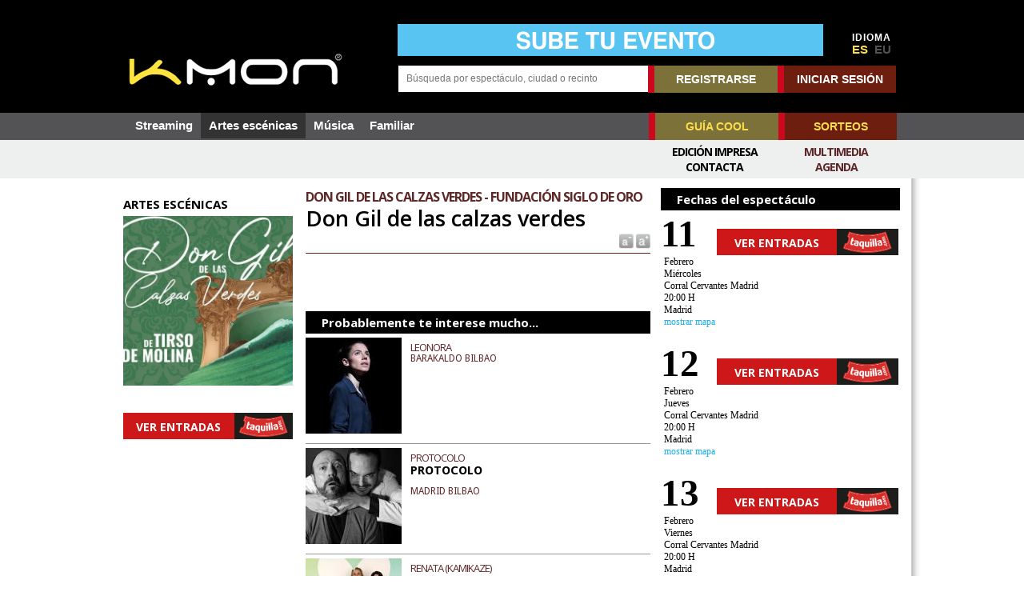

--- FILE ---
content_type: text/html; charset=iso-8859-1
request_url: https://www.kmon.info/es/teatro/don-gil-de-las-calzas-verdes
body_size: 18744
content:
<!DOCTYPE html PUBLIC "-//W3C//DTD XHTML 1.0 Transitional//EN" "http://www.w3.org/TR/xhtml1/DTD/xhtml1-transitional.dtd">
<html xmlns="http://www.w3.org/1999/xhtml" xml:lang="es" lang="es">
<head>
<SCRIPT type="text/javascript" SRC="/g-admin/shop/js/language-sp.js"></SCRIPT>
<SCRIPT type="text/javascript" SRC="/g-admin/shop/js/nopcart.js"></SCRIPT>

<meta http-equiv="Content-Language" content="es" /><meta name="language" content="es" /><meta name="lang" content="es" /><title>Don Gil de las calzas verdes en Almagro</title>
<meta http-equiv="content-type" content="text/html; charset=iso-8859-1">
<META NAME="Author" CONTENT="Kmon" />
<META NAME="subject" CONTENT="Magazine que recoge las mejores propuestas de los mejores escenarios" />
<META NAME="company" CONTENT="Kmon" />
<META NAME="generator" CONTENT="HagaClic" />
<META NAME="Distribution" CONTENT="Global" />
<META NAME="Robots" CONTENT="index, follow" />
<META NAME="COPYRIGHT" CONTENT="Kmon &copy;2026" />
<meta name="description" content="Toda la informaci&oacute;n sobre Don Gil de las calzas verdes en Almagro sala Corral de Comedias de Almagro s&aacute;bado 21 febrero 2026, compra entradas">
<meta name="keywords" content="Don Gil de las calzas verdes,Almagro,2026,Musica,espectaculos,conciertos,entradas,Kmon,Euskadi">
<meta name="dc.title" lang="es" content="Don Gil de las calzas verdes en Almagro" />
<meta name="dc.creator" content="Kmon" />
<meta name="dc.publisher" content="Kmon" />
<meta name="dc.description" lang="es" content="Toda la informaci&oacute;n sobre Don Gil de las calzas verdes en Almagro sala Corral de Comedias de Almagro s&aacute;bado 21 febrero 2026, compra entradas" />
<meta name="dc.subject" lang="es" content="Toda la informaci&oacute;n sobre Don Gil de las calzas verdes en Almagro sala Corral de Comedias de Almagro s&aacute;bado 21 febrero 2026, compra entradas" />
<meta name="dc.language" scheme="RFC1766" content="es" />
<meta property="og:site_name" content="Kmon" />
<meta name="date" content="1970-01-01 ::00" />
<meta name="DC.date" scheme="W3CDTF" content="1970-01-01 ::00" />
<meta name="dc.Identifier" content="https://www.kmon.info/es/teatro/don-gil-de-las-calzas-verdes" />
<meta property="og:url" content="https://www.kmon.info/es/teatro/don-gil-de-las-calzas-verdes" />
<link rel="canonical" href="https://www.kmon.info/es/teatro/don-gil-de-las-calzas-verdes" />
<meta property="og:type" content="article" />
<meta property="og:title" content="Don Gil de las calzas verdes" />
<meta name="twitter:card" content="summary_large_image" />
<meta name="twitter:site" content="@mundocompresor" />
<meta name="twitter:creator" content="@mundocompresor" />
<meta property="og:description" content="" />
<meta name="twitter:title" content="Don Gil de las calzas verdes" />
<meta name="twitter:description" content="" />
<meta property="og:image" content="http://www.kmon.info/adjuntos/fichero_791911_20260112.jpg" />
<meta property="og:image:secure_url" content="https://www.kmon.info/adjuntos/fichero_791911_20260112.jpg" />
<meta property="og:image:width" content="976" />
<meta property="og:image:height" content="799" />
<meta meta name="twitter:image" content="https://www.kmon.info/adjuntos/fichero_791911_20260112.jpg" />
<meta name="robots" content="max-image-preview:large" />
<link rel="stylesheet" type="text/css" href="/es/template/css/style.css?v=1.5"><link rel="stylesheet" type="text/css" href="/es/template/css/template.css?v=2.2">
<link rel="stylesheet" type="text/css" href="/es/template/css/jquery-ui-1.7.2.custom.css">
<meta name="viewport" content="width=device-width, initial-scale=1.0">
<link rel='shortcut icon' href='/es/favicon.ico'>
<script type="text/javascript" src="/template/js/jquery-1.7.2.min.js"></script>
<script type="text/javascript" src="/template/js/jquery-ui-1.7.2.custom.min.js"></script>
<script type="text/javascript" src="/template/js/marquee.js"></script>
<link rel="stylesheet" type="text/css" href="/es/template/css/ddsmoothmenu.css" />
<link rel="stylesheet" type="text/css" href="/es/template/css/ddsmoothmenu-v.css" />
<link href='https://fonts.googleapis.com/css?family=Open+Sans:700,400' rel='stylesheet' type='text/css'>
<script type="text/javascript" src="/template/js/jquery.ui.datepicker.js"></script>

<!--<script type='text/javascript' src='/template/js/jquery-1.9.0.min.js'></script>-->
<link rel='stylesheet' id='camera-css'  href='/es/template/css/camera.css' type='text/css' media='all'>
<script type='text/javascript' src='/template/js/jquery.easing.1.3.js'></script>
<script type='text/javascript' src='/template/js/camera1.js'></script>
<script type="text/javascript" src="/template/js/scripts.js?v=1.2"></script>
<script type="text/javascript">var jsPath = '/template/js/';var imgPath = '/template/images/';</script>
<script type="text/javascript">
 var langkmon = 'es/';</script>
<script type="text/javascript" src="/template/js/tools.js?v=1.2" charset="ISO-8859-1"></script>

<script type="text/javascript">
var lenguaje = 'es';
$(document).ready(function() {

	//select all the a tag with name equal to modal
	$('a[name=modal]').click(function(e) {
		//Cancel the link behavior
		e.preventDefault();

		//Get the A tag
		var id = $(this).attr('href');

		//Get the screen height and width
		var maskHeight = $(document).height();
		var maskWidth = $(window).width();

		//Set heigth and width to mask to fill up the whole screen
		$('#mask').css({'width':maskWidth,'height':maskHeight});

		//transition effect
		$('#mask').fadeIn(1000);
		$('#mask').fadeTo("slow",0.8);

		//Get the window height and width
		var winH = $(window).height();
		var winW = $(window).width();

		//Set the popup window to center
		$(id).css('top',  winH/2-$(id).height()/2);
		$(id).css('left', winW/2-$(id).width()/2);

		//transition effect
		$(id).fadeIn(2000);

	});

	//if close button is clicked
	$('.window .close').click(function (e) {
		//Cancel the link behavior
		e.preventDefault();

		$('#mask').hide();
		$('.window').hide();
	});

	//if mask is clicked
	$('#mask').click(function () {
		$(this).hide();
		$('.window').hide();
	});

	$('a[name=modalframe]').click(function(e) {
		e.preventDefault();
		var $this = $(this);
		var horizontalPadding = 30;
		var verticalPadding = 30;
	      $('<iframe frameborder=0 id="externalSite" scrollbars="no" class="externalSite" src="' + this.href + '" />').dialog({
	          title: ($this.attr('title')) ? $this.attr('title') : 'External Site',
	          autoOpen: true,
	          width: 700,
	          height: 570,
	          modal: true,
	          resizable: true,
			autoResize: true,
	          overlay: {
	              opacity: 0.5,
	              background: "black"
	          }
	      }).width(700 - horizontalPadding).height(570 - verticalPadding);
	});

});
<!--
$(function () {
    // basic version is: $('div.demo marquee').marquee() - but we're doing some sexy extras

    $('div.marquesinainn marquee').marquee('pointer').mouseover(function () {
        $(this).trigger('stop');
    }).mouseout(function () {
        $(this).trigger('start');
    }).mousemove(function (event) {
        if ($(this).data('drag') == true) {
            this.scrollLeft = $(this).data('scrollX') + ($(this).data('x') - event.clientX);
        }
    }).mousedown(function (event) {
        $(this).data('drag', true).data('x', event.clientX).data('scrollX', this.scrollLeft);
    }).mouseup(function () {
        $(this).data('drag', false);
    });
});
//-->
</script>
						<div id="fb-root"></div>
						<script>(function(d, s, id) {
						  var js, fjs = d.getElementsByTagName(s)[0];
						  if (d.getElementById(id)) return;
						  js = d.createElement(s); js.id = id;
						  js.src = "//connect.facebook.net/es_ES/all.js#xfbml=1";
						  fjs.parentNode.insertBefore(js, fjs);
						}(document, 'script', 'facebook-jssdk'));</script>

<script type="text/javascript" src="/template/js/calendar/js/jscal2.js"></script>
<script type="text/javascript" src="/template/js/calendar/js/lang/es.js"></script>
<link rel="stylesheet" type="text/css" href="/es/template/js/calendar/css/jscal2.css" />
<link rel="stylesheet" type="text/css" href="/es/template/js/calendar/css/border-radius.css" />
<meta property="og:type" content="article" />
<meta property="og:title" content="Don Gil de las calzas verdes - Almagro, Madrid" />
<meta name="twitter:card" content="summary_large_image">
<meta name="twitter:site" content="@KmonMagazine">
<meta name="twitter:creator" content="@KmonMagazine">
<meta property="og:description" content=" // " />
<meta name="twitter:title" content="Don Gil de las calzas verdes - Almagro, Madrid">
<meta name="twitter:description" content=" // ">
<meta property="og:image" content="https://www.kmon.info/adjuntos/fichero_791911_20260112.jpg" />
<meta meta name="twitter:image" content="https://www.kmon.info/adjuntos/fichero_791911_20260112.jpg" />
<!-- Quantcast Choice. Consent Manager Tag v2.0 (for TCF 2.0) -->
<script type="text/javascript" async="true">
(function() {
    var host = window.location.hostname;
    var element = document.createElement('script');
    var firstScript = document.getElementsByTagName('script')[0];
    var url = 'https://cmp.inmobi.com'
        .concat('/choice/', '6Fv0cGNfc_bw8', '/', host, '/choice.js')
    var uspTries = 0;
    var uspTriesLimit = 3;
    element.async = true;
    element.type = 'text/javascript';
    element.src = url;

    firstScript.parentNode.insertBefore(element, firstScript);

    function makeStub() {
        var TCF_LOCATOR_NAME = '__tcfapiLocator';
        var queue = [];
        var win = window;
        var cmpFrame;

        function addFrame() {
            var doc = win.document;
            var otherCMP = !!(win.frames[TCF_LOCATOR_NAME]);

            if (!otherCMP) {
                if (doc.body) {
                    var iframe = doc.createElement('iframe');

                    iframe.style.cssText = 'display:none';
                    iframe.name = TCF_LOCATOR_NAME;
                    doc.body.appendChild(iframe);
                } else {
                    setTimeout(addFrame, 5);
                }
            }
            return !otherCMP;
        }

        function tcfAPIHandler() {
            var gdprApplies;
            var args = arguments;

            if (!args.length) {
                return queue;
            } else if (args[0] === 'setGdprApplies') {
                if (
                    args.length > 3 &&
                    args[2] === 2 &&
                    typeof args[3] === 'boolean'
                ) {
                    gdprApplies = args[3];
                    if (typeof args[2] === 'function') {
                        args[2]('set', true);
                    }
                }
            } else if (args[0] === 'ping') {
                var retr = {
                    gdprApplies: gdprApplies,
                    cmpLoaded: false,
                    cmpStatus: 'stub'
                };

                if (typeof args[2] === 'function') {
                    args[2](retr);
                }
            } else {
                queue.push(args);
            }
        }

        function postMessageEventHandler(event) {
            var msgIsString = typeof event.data === 'string';
            var json = {};

            try {
                if (msgIsString) {
                    json = JSON.parse(event.data);
                } else {
                    json = event.data;
                }
            } catch (ignore) {}

            var payload = json.__tcfapiCall;

            if (payload) {
                window.__tcfapi(
                    payload.command,
                    payload.version,
                    function(retValue, success) {
                        var returnMsg = {
                            __tcfapiReturn: {
                                returnValue: retValue,
                                success: success,
                                callId: payload.callId
                            }
                        };
                        if (msgIsString) {
                            returnMsg = JSON.stringify(returnMsg);
                        }
                        event.source.postMessage(returnMsg, '*');
                    },
                    payload.parameter
                );
            }
        }

        while (win) {
            try {
                if (win.frames[TCF_LOCATOR_NAME]) {
                    cmpFrame = win;
                    break;
                }
            } catch (ignore) {}

            if (win === window.top) {
                break;
            }
            win = win.parent;
        }
        if (!cmpFrame) {
            addFrame();
            win.__tcfapi = tcfAPIHandler;
            win.addEventListener('message', postMessageEventHandler, false);
        }
    };

    if (typeof module !== 'undefined') {
        module.exports = makeStub;
    } else {
        makeStub();
    }

    var uspStubFunction = function() {
        var arg = arguments;
        if (typeof window.__uspapi !== uspStubFunction) {
            setTimeout(function() {
                if (typeof window.__uspapi !== 'undefined') {
                    window.__uspapi.apply(window.__uspapi, arg);
                }
            }, 500);
        }
    };

    var checkIfUspIsReady = function() {
        uspTries++;
        if (window.__uspapi === uspStubFunction && uspTries < uspTriesLimit) {
            console.warn('USP is not accessible');
        } else {
            clearInterval(uspInterval);
        }
    };

    if (typeof window.__uspapi === 'undefined') {
        window.__uspapi = uspStubFunction;
        var uspInterval = setInterval(checkIfUspIsReady, 6000);
    }
})();
</script>
<!-- End Quantcast Choice. Consent Manager Tag v2.0 (for TCF 2.0) -->


<link rel="stylesheet" type="text/css" href="/es/template/css/contentslider.css">
<script type="text/javascript" src="/template/js/contentsliderfotos.js"></script>
<script type="text/javascript" src="/template/js/jquery.tools.min.js"></script>
<script type="text/javascript" src="/template/js/jquery.lightbox-0.5.js"></script>
<link rel="stylesheet" type="text/css" href="/es/template/css/jquery.lightbox-0.5.css" media="screen" />

</head>
<body class="home mh-left-sb">
      
	<form style="margin:0px;" name="formu_acceso" method="post" action="javascript:enviologin(document.formu_acceso.login.value,document.formu_acceso.passwd.value,'/es/teatro/don-gil-de-las-calzas-verdes');">
	<div id="boxes">
	
		<!-- Start of Login Dialog -->
		<div id="dialog1" class="window">
			<div class="postbox">
				<input type="text" name="login" value="" placeholder="Usuario" /><br/>
				<input type="password" name="passwd" value="" placeholder="Password" />
			<p class="submit"><input type="submit" title="Login" value="Login"/></p>
			<p><a  href="/es/reminder.php">Recordar clave</a></p>
			</div>
	
		</div>
		<!-- End of Login Dialog -->
	
	
		<!-- Mask to cover the whole screen -->
		<div id="mask"></div>
	</div>
</form>

<div id="sobrecabecera">
	<div id="sobrecabecerainn">
		<div id="cabecera">
					<div class="limpiar"></div>
				<div class="mh-group">
							<div class="mh-col mh-1-3 header-logo">
					<a style="height:44px;width:270px;margin-top:36px;" href='/es/'><img src='/adjuntos/LogoKmon.png' border=0 alt='Kmon'></a>
				</div>
				<aside class="mh-col mh-2-3" id="buscador">
					<div>
			<table cellspacing=0 cellpadding=0 border=0 width="100%">
				<tr>
											<td valign="bottom" style="padding-left: 18px;"><a href='/es/envia-evento.php'  onClick='addclk(229);'><img src='/adjuntos/banner_229_20191202.jpg' border='0' height='80' width='1064' alt=''></a></td>
						<td align="right" width="20">
						</td>
																<td align="center" width="60" class="idiomas" valign="bottom" style="padding-left:10px;">
						<div>IDIOMA</div><a href='/es/teatro/don-gil-de-las-calzas-verdes' class='selec'>ES</a>&nbsp;&nbsp;<a href='/eu/teatro/don-gil-de-las-calzas-verdes'>EU</a>					</td>
				</tr>
			</table>
</div>
<div class="clearfix" style="height:12px;"></div>
<div>
	<div class="mh-group">
		<div class='mh-col' style="width:51.55%">
			<form method="get" action="/calendar/" name="busqueda" target="_parent" style="position:relative;">
     		<input type="text" name="cadena" size="16" class="text" maxlength="30" placeholder="Búsqueda por espectáculo, ciudad o recinto" value="" onkeyup="ajax_search(this.value)" autocomplete="off">
  			<div id="resbuscador">
 					<div style="margin:16px 16px 15px;color:black" id="mini_resultados" name="mini_resultados">
					</div>
				</div>
			</form>
		</div>
		<div class='mh-col' style="margin:0;width:310px;">
<table cellspacing=0 cellpadding=0 border=0 align="right">
	<tr>
 		<td nowrap>
		<div class="menu">
						<a href="/es/new-user/" title="registrarse" class="rbol">REGISTRARSE</a><a href="#dialog1" name="modal" class="conec">INICIAR SESIÓN</a>
					</div>
 		</td>
 	</tr>
</table>
		</div>
	</div>
</div>
				</aside>
			</div>
			<div class="limpiar" style="height:25px;"></div>
		</div>
	</div>
</div>
			<div class="header-menu clearfix">
				<nav class="main-nav clearfix">
					<div class="menu-navigation-container">
						<ul id="menu-navigation" class="menu">
				<li ><a href='/es/sala-streaming'>Streaming</a>
</li>
<li class="cojo"><a href='/es/artes-escenicas/'>Artes escénicas</a>
</li>
<li ><a href='/es/musica/'>Música</a>
</li>
<li ><a href='/es/familiar/'>Familiar</a>
</li>
			</ul>
						<div id="otros"><ul>
				<li><a href="/es/guiacool.php" class="rbol">GUÍA COOL</a></li>
				<li><a href="/es/concursos.php" class="conec">SORTEOS</a></li>
			</ul></div>
					</div>
		<div class="ciclos">
		<div class="ciclossub">
			<ul>
							</ul>
		<div class="menuc menucr">
			<ul><li ><a href='/es/multimedia.php'  title='Multimedia'>Multimedia</a></li><li ><a href='/es/calendar/'  title='Agenda'>Agenda</a></li></ul>		</div>
		<div class="menuc">
			<ul><li ><a href='/es/edicion-impresa/'  title='Edición Impresa'>Edición Impresa</a></li><li ><a href='/es/contacta/kmon'  title='Contacta'>Contacta</a></li></ul>		</div>
		</div>
	</div>
		</nav>
</div>
<div class=mainn>
</div>
<div id="dialog-kulturalive" title="Tickets Kulturalive" style="display: none;"></div><div id="mh-wrapper">

                <div class='mh-group'><div class='mh-col mh-1-4'><div class='nseccFoto'>ARTES ESCÉNICAS</div><table width='100%' cellspacing=0 cellpadding=0><tr><td align='left'><a class='lightbox' href='/es/adjuntos/fichero_791911_20260112.jpg'><img src='/image.php?file=fichero_791911_20260112.jpg&ancho=440&alto=440&corto=0' width='220' border='0' alt=''></a></td></tr>
    	  <tr><td class='txtbase_peq' height=5></td></tr></table><br><div class='contticket'><a href="https://www.taquilla.com/entradas/don-gil-de-las-calzas-verdes-fundacion-siglo-de-oro?t10id=1135" class="ticketing" onclick="buyticket(834437);" rel="nofollow" target="_blank"><div class="mh-group">
 					<div class="mh-col mh-2-3">Ver entradas</div>
 					<div class="mh-col mh-1-3 taquilla"><img src="/template/images/tickets/taquilla.jpg"></div>
 				</div></a></div></div><div class='mh-col mh-3-4'><div class='mh-group'><div class='mh-col mh-6-11'><div class='artpbg'>DON GIL DE LAS CALZAS VERDES - FUNDACIÓN SIGLO DE ORO</div><div class='titulonot'><b>Don Gil de las calzas verdes</b></div><div class='txtbase' style='color: #000000; font-family: Droid Sans; FONT-SIZE: 13px;line-height:1.5;' id='cuerpo_texto'><div class="aumred"><a href="javascript:reset_tamano();" title="Tamaño texto normal"><img border=0 align="absmiddle" src="/template/images/reducir.gif"></a><a href="javascript:cambiar_tamano('medium');" title="Tamaño texto grande"><img border=0 align="absmiddle" src="/template/images/aumentar.gif"></a></div><div id='cuerpo_descripcion'></div><div class='limpiar' style='height:15px;'></div></div><div class="limpiar" style="height:15px;"></div>		<script type="text/javascript">$(document).ready(function(){$(function() { $("a.lightbox").lightBox();});});</script><div id="feventmap"></div><div id="mapag"></div><script type='text/javascript'>
			if (document.getElementById('cuerpo_texto')){
				tamano_original = document.getElementById('cuerpo_texto').style.fontSize;
				espaciado_original = document.getElementById('cuerpo_texto').style.lineHeight;
			}
			if (document.getElementById('cuerpo_descripcion')){
				tamano_original_desc = document.getElementById('cuerpo_descripcion').style.fontSize;
				espaciado_original_desc = document.getElementById('cuerpo_descripcion').style.lineHeight;
			}
		</script><br><div class='titulocntpp'>Probablemente te interese mucho...</div><div style='height:5px;' class='limpiar'></div><div><div class='ttlr_portada'><div class=foto style='position:relative;float:left;margin-right:6px;'><a href='/es/teatro/leonora1'><img src='/image.php?file=fichero_793475_20260119.jpg&ancho=120&alto=120&corto=1' width='120' border='0' alt=''></a></div><div class='artp'><a href='/es/teatro/leonora1'>LEONORA</a></div>
				<div class='text_destit' align='left' style='color: #000000; font-family: Droid Sans; FONT-SIZE: 12px;'><div class='vermas'>BARAKALDO BILBAO</div></div><div class="limpiar" style="height:5px;"></div></div><div class="limpiar" style="height:2px;border-bottom:1px solid #999;margin-bottom:5px;"></div><div class='ttlr_portada'><div class=foto style='position:relative;float:left;margin-right:6px;'><a href='/es/teatro/protocolo1'><img src='/image.php?file=fichero_793476_20260119.jpg&ancho=120&alto=120&corto=1' width='120' border='0' alt=''></a></div><div class='artp'><a href='/es/teatro/protocolo1'>PROTOCOLO</a></div><div class='txt_titular01 txt_titular01tit' align='left'><a href='/es/teatro/protocolo1' style='color: #000000; font-family: Droid Sans; FONT-SIZE: 15px;'><b>PROTOCOLO</b></a></div>
				<div class='text_destit' align='left' style='color: #000000; font-family: Droid Sans; FONT-SIZE: 12px;'><div class='vermas'>MADRID BILBAO</div></div><div class="limpiar" style="height:5px;"></div></div><div class="limpiar" style="height:2px;border-bottom:1px solid #999;margin-bottom:5px;"></div><div class='ttlr_portada'><div class=foto style='position:relative;float:left;margin-right:6px;'><a href='/es/teatro/renata8'><img src='/image.php?file=fichero_706879_20241204.jpg&ancho=120&alto=120&corto=1' width='120' border='0' alt=''></a></div><div class='artp'><a href='/es/teatro/renata8'>RENATA (KAMIKAZE)</a></div><div class='txt_titular01 txt_titular01tit' align='left'><a href='/es/teatro/renata8' style='color: #000000; font-family: Droid Sans; FONT-SIZE: 15px;'><b>RENATA</b></a></div>
				<div class='text_destit' align='left' style='color: #000000; font-family: Droid Sans; FONT-SIZE: 12px;'>Amancay Gaztañaga, Erika Olaizola eta Iraia Elias crearon Kamikaz Kolektiboa para com... <a href='/es/teatro/renata8' class='vermas'>(leer más)</a><div class='vermas'>BILBAO</div></div><div class="limpiar" style="height:5px;"></div></div><div class="limpiar" style="height:2px;border-bottom:1px solid #999;margin-bottom:5px;"></div><div class='ttlr_portada'><div class=foto style='position:relative;float:left;margin-right:6px;'><a href='/es/teatro/asesinato-en-el-orient-express2'><img src='/image.php?file=fichero_763046_20250908.jpg&ancho=120&alto=120&corto=1' width='120' border='0' alt=''></a></div><div class='artp'><a href='/es/teatro/asesinato-en-el-orient-express2'>ASESINATO EN EL ORIENT EXPRESS</a></div>
				<div class='text_destit' align='left' style='color: #000000; font-family: Droid Sans; FONT-SIZE: 12px;'>Cuidada adaptación de 'Asesinato en el Orient Express', clásico de Agatha Christie. J... <a href='/es/teatro/asesinato-en-el-orient-express2' class='vermas'>(leer más)</a><div class='vermas'>VALENCIA BILBAO</div></div><div class="limpiar" style="height:5px;"></div></div><div class="limpiar" style="height:2px;border-bottom:1px solid #999;margin-bottom:5px;"></div><div class='ttlr_portada'><div class=foto style='position:relative;float:left;margin-right:6px;'><a href='/es/teatro/prohibido-echarle-cacahuetes-mono1'><img src='/image.php?file=fichero_794035_20260122.png&ancho=120&alto=120&corto=1' width='120' border='0' alt=''></a></div><div class='artp'><a href='/es/teatro/prohibido-echarle-cacahuetes-mono1'>PROHIBIDO ECHARLE CACAHUETES AL MONO</a></div>
				<div class='text_destit' align='left' style='color: #000000; font-family: Droid Sans; FONT-SIZE: 12px;'><div class='vermas'>TOLOSA BILBAO</div></div><div class="limpiar" style="height:5px;"></div></div><div class="limpiar" style="height:2px;border-bottom:1px solid #999;margin-bottom:5px;"></div><div class='ttlr_portada'><div class='artp'><a href='/es/teatro/it-don-t-worry-me'>IT DON'T WORRY ME</a></div>
				<div class='text_destit' align='left' style='color: #000000; font-family: Droid Sans; FONT-SIZE: 12px;'><div class='vermas'>BILBAO</div></div><div class="limpiar" style="height:5px;"></div></div><div class="limpiar" style="height:2px;border-bottom:1px solid #999;margin-bottom:5px;"></div><div class='ttlr_portada'><div class=foto style='position:relative;float:left;margin-right:6px;'><a href='/es/teatro/saeta'><img src='/image.php?file=fichero_792141_20260115.jpg&ancho=120&alto=120&corto=1' width='120' border='0' alt=''></a></div><div class='artp'><a href='/es/teatro/saeta'>SAETA</a></div>
				<div class='text_destit' align='left' style='color: #000000; font-family: Droid Sans; FONT-SIZE: 12px;'><div class='vermas'>BARAKALDO</div></div><div class="limpiar" style="height:5px;"></div></div><div class="limpiar" style="height:2px;border-bottom:1px solid #999;margin-bottom:5px;"></div></div></div>		<div class='mh-col mh-5-11'>
			<div id="fechaseventofl"><div class="titulocntpp">Fechas del espect&aacute;culo</div><div class='limpiar' style='height:5px;'></div><div class='eventoennoticia' id='evenot_0'><div class='mh-group'><div class='mh-col mh-1-4 ev1dia big' style='padding:0;height: 55px !important;min-height: 55px;'>11</div><div class='mh-col mh-3-4' style='margin-top:6px;'><a href="https://www.taquilla.com/entradas/don-gil-de-las-calzas-verdes-fundacion-siglo-de-oro?t10id=1135" class="ticketing" onclick="buyticket(834437);" rel="nofollow" target="_blank"><div class="mh-group">
 						<div class="mh-col mh-2-3">Ver entradas</div>
 						<div class="mh-col mh-1-3 taquilla"><img src="/template/images/tickets/taquilla.jpg"></div>
 					</div></a></div></div><div class='ev1datosbig' style='width:auto;padding-left:4px;'>Febrero<br>Mi&eacute;rcoles<br>Corral Cervantes Madrid<br>20:00 H<br>Madrid<br><a href='https://maps.google.com/?q=Corral Cervantes Madrid, Paseo de la Chopera, Madrid, Espa&ntilde;a,  Madrid' target='_blank' style='color:#21B0E7'>mostrar mapa</a></div></div><div class='eventoennoticia' id='evenot_1'><div class='mh-group'><div class='mh-col mh-1-4 ev1dia big' style='padding:0;height: 55px !important;min-height: 55px;'>12</div><div class='mh-col mh-3-4' style='margin-top:6px;'><a href="https://www.taquilla.com/entradas/don-gil-de-las-calzas-verdes-fundacion-siglo-de-oro?t10id=1135" class="ticketing" onclick="buyticket(834437);" rel="nofollow" target="_blank"><div class="mh-group">
 						<div class="mh-col mh-2-3">Ver entradas</div>
 						<div class="mh-col mh-1-3 taquilla"><img src="/template/images/tickets/taquilla.jpg"></div>
 					</div></a></div></div><div class='ev1datosbig' style='width:auto;padding-left:4px;'>Febrero<br>Jueves<br>Corral Cervantes Madrid<br>20:00 H<br>Madrid<br><a href='https://maps.google.com/?q=Corral Cervantes Madrid, Paseo de la Chopera, Madrid, Espa&ntilde;a,  Madrid' target='_blank' style='color:#21B0E7'>mostrar mapa</a></div></div><div class='eventoennoticia' id='evenot_2'><div class='mh-group'><div class='mh-col mh-1-4 ev1dia big' style='padding:0;height: 55px !important;min-height: 55px;'>13</div><div class='mh-col mh-3-4' style='margin-top:6px;'><a href="https://www.taquilla.com/entradas/don-gil-de-las-calzas-verdes-fundacion-siglo-de-oro?t10id=1135" class="ticketing" onclick="buyticket(834437);" rel="nofollow" target="_blank"><div class="mh-group">
 						<div class="mh-col mh-2-3">Ver entradas</div>
 						<div class="mh-col mh-1-3 taquilla"><img src="/template/images/tickets/taquilla.jpg"></div>
 					</div></a></div></div><div class='ev1datosbig' style='width:auto;padding-left:4px;'>Febrero<br>Viernes<br>Corral Cervantes Madrid<br>20:00 H<br>Madrid<br><a href='https://maps.google.com/?q=Corral Cervantes Madrid, Paseo de la Chopera, Madrid, Espa&ntilde;a,  Madrid' target='_blank' style='color:#21B0E7'>mostrar mapa</a></div></div><div class='eventoennoticia' id='evenot_3'><div class='mh-group'><div class='mh-col mh-1-4 ev1dia big' style='padding:0;height: 55px !important;min-height: 55px;'>13</div><div class='mh-col mh-3-4' style='margin-top:6px;'><a href="https://www.taquilla.com/entradas/don-gil-de-las-calzas-verdes-fundacion-siglo-de-oro?t10id=1135" class="ticketing" onclick="buyticket(834437);" rel="nofollow" target="_blank"><div class="mh-group">
 						<div class="mh-col mh-2-3">Ver entradas</div>
 						<div class="mh-col mh-1-3 taquilla"><img src="/template/images/tickets/taquilla.jpg"></div>
 					</div></a></div></div><div class='ev1datosbig' style='width:auto;padding-left:4px;'>Febrero<br>Viernes<br>Corral de Comedias de Almagro<br>20:30 H<br>Almagro<br><a href='https://maps.google.com/?q=Corral de Comedias de Almagro, Plaza del Mayor 18,  Almagro' target='_blank' style='color:#21B0E7'>mostrar mapa</a></div></div><div class='eventoennoticia' id='evenot_4'><div class='mh-group'><div class='mh-col mh-1-4 ev1dia big' style='padding:0;height: 55px !important;min-height: 55px;'>14</div><div class='mh-col mh-3-4' style='margin-top:6px;'><a href="https://www.taquilla.com/entradas/don-gil-de-las-calzas-verdes-fundacion-siglo-de-oro?t10id=1135" class="ticketing" onclick="buyticket(834437);" rel="nofollow" target="_blank"><div class="mh-group">
 						<div class="mh-col mh-2-3">Ver entradas</div>
 						<div class="mh-col mh-1-3 taquilla"><img src="/template/images/tickets/taquilla.jpg"></div>
 					</div></a></div></div><div class='ev1datosbig' style='width:auto;padding-left:4px;'>Febrero<br>S&aacute;bado<br>Corral Cervantes Madrid<br>20:00 H<br>Madrid<br><a href='https://maps.google.com/?q=Corral Cervantes Madrid, Paseo de la Chopera, Madrid, Espa&ntilde;a,  Madrid' target='_blank' style='color:#21B0E7'>mostrar mapa</a></div></div><div class='eventoennoticia' id='evenot_5'><div class='mh-group'><div class='mh-col mh-1-4 ev1dia big' style='padding:0;height: 55px !important;min-height: 55px;'>15</div><div class='mh-col mh-3-4' style='margin-top:6px;'><a href="https://www.taquilla.com/entradas/don-gil-de-las-calzas-verdes-fundacion-siglo-de-oro?t10id=1135" class="ticketing" onclick="buyticket(834437);" rel="nofollow" target="_blank"><div class="mh-group">
 						<div class="mh-col mh-2-3">Ver entradas</div>
 						<div class="mh-col mh-1-3 taquilla"><img src="/template/images/tickets/taquilla.jpg"></div>
 					</div></a></div></div><div class='ev1datosbig' style='width:auto;padding-left:4px;'>Febrero<br>Domingo<br>Corral de Comedias de Almagro<br>18:30 H<br>Almagro<br><a href='https://maps.google.com/?q=Corral de Comedias de Almagro, Plaza del Mayor 18,  Almagro' target='_blank' style='color:#21B0E7'>mostrar mapa</a></div></div><div class='eventoennoticia' id='evenot_6'><div class='mh-group'><div class='mh-col mh-1-4 ev1dia big' style='padding:0;height: 55px !important;min-height: 55px;'>15</div><div class='mh-col mh-3-4' style='margin-top:6px;'><a href="https://www.taquilla.com/entradas/don-gil-de-las-calzas-verdes-fundacion-siglo-de-oro?t10id=1135" class="ticketing" onclick="buyticket(834437);" rel="nofollow" target="_blank"><div class="mh-group">
 						<div class="mh-col mh-2-3">Ver entradas</div>
 						<div class="mh-col mh-1-3 taquilla"><img src="/template/images/tickets/taquilla.jpg"></div>
 					</div></a></div></div><div class='ev1datosbig' style='width:auto;padding-left:4px;'>Febrero<br>Domingo<br>Corral Cervantes Madrid<br>20:00 H<br>Madrid<br><a href='https://maps.google.com/?q=Corral Cervantes Madrid, Paseo de la Chopera, Madrid, Espa&ntilde;a,  Madrid' target='_blank' style='color:#21B0E7'>mostrar mapa</a></div></div><div class='eventoennoticia' id='evenot_7'><div class='mh-group'><div class='mh-col mh-1-4 ev1dia big' style='padding:0;height: 55px !important;min-height: 55px;'>21</div><div class='mh-col mh-3-4' style='margin-top:6px;'><a href="https://www.taquilla.com/entradas/don-gil-de-las-calzas-verdes-fundacion-siglo-de-oro?t10id=1135" class="ticketing" onclick="buyticket(834437);" rel="nofollow" target="_blank"><div class="mh-group">
 						<div class="mh-col mh-2-3">Ver entradas</div>
 						<div class="mh-col mh-1-3 taquilla"><img src="/template/images/tickets/taquilla.jpg"></div>
 					</div></a></div></div><div class='ev1datosbig' style='width:auto;padding-left:4px;'>Febrero<br>S&aacute;bado<br>Corral de Comedias de Almagro<br>20:30 H<br>Almagro<br><a href='https://maps.google.com/?q=Corral de Comedias de Almagro, Plaza del Mayor 18,  Almagro' target='_blank' style='color:#21B0E7'>mostrar mapa</a></div></div><div class='limpiar' style='height:5px;'></div></div><div id="start-purchase-mobile-holder" style="z-index: 49; position: fixed; bottom: 0px; margin-left: 0px; left: 0px;" class="scroll-to-fixed-fixed">
      	   <a href="https://www.taquilla.com/entradas/don-gil-de-las-calzas-verdes-fundacion-siglo-de-oro?t10id=1135" class="ticketing" onclick="buyticket(834437);" rel="nofollow" target="_blank"><div class="mh-group">
 						<div class="mh-col mh-2-3">Ver entradas</div>
 						<div class="mh-col mh-1-3 taquilla"><img src="/template/images/tickets/taquilla.jpg"></div>
 					</div></a>
    		</div>  				<div class="modulos-a"><div id="21990-4"><script src="//ads.themoneytizer.com/s/gen.js?type=4"></script><script src="//ads.themoneytizer.com/s/requestform.js?siteId=21990&formatId=4" ></script></div></div>
		  				<div class="modulos-a"><a href='/es/concursos.php'  onClick='addclk(66);'><a href='/es/concursos.php'  onClick='addclk(66);'><div style="background-color:#FBDE4A;color:#000;padding:10px;"><p style="font-size: 16pt; letter-spacing: -1px; text-align: center;"><strong>ENTRADAS GRATIS</strong></p><p style="text-align: center;">Entradas gratis para tus conciertos favoritos.<br />&Uacute;nete gratis s&oacute;lo con tu email al Club Kmon.</p></div></a></a></div>
			<div class="titulocntpp">Calendario de eventos Kmon</div>
<div class="seleve">
	<select name="ciudad" id="ciudad">
		<option value=''>Todas las ciudades</option><option value='8907'> Ciutadella de Menorca</option><option value='8158'>A Coruña</option><option value='12683'>Abbeville</option><option value='872'>Abrera</option><option value='8778'>Abrera, Barcelona</option><option value='11997'>Achères</option><option value='5702'>Adeje</option><option value='9784'>Agen</option><option value='8772'>Águilas, Murcia</option><option value='10572'>Aire-sur-la-Lys</option><option value='9349'>Aix-en-Provence</option><option value='11599'>Aix-les-Bains</option><option value='7835'>Alagón</option><option value='8927'>Alaior, (Menorca)</option><option value='806'>Alaró</option><option value='65'>Albacete</option><option value='12478'>Albert</option><option value='11673'>Albi</option><option value='646'>Alburquerque</option><option value='8759'>Alcalá de Guadaíra, Sevilla</option><option value='4291'>Alcalá de Henares</option><option value='3508'>Alcalá la Real</option><option value='1956'>Alcázar de San Juan</option><option value='8492'>Alcira</option><option value='4292'>Alcobendas</option><option value='4293'>Alcorcón</option><option value='8784'>Alcorcón, Madrid</option><option value='8275'>Alcoy</option><option value='807'>Alcúdia</option><option value='10063'>Alençon</option><option value='6998'>Alfafar</option><option value='1776'>Algeciras</option><option value='8786'>Algeciras, Cádiz</option><option value='4573'>Alguazas</option><option value='8153'>Alicante</option><option value='163'>Alicante/Alacant</option><option value='11381'>Allonnes</option><option value='1964'>Almagro</option><option value='7008'>Almàssera</option><option value='651'>Almendralejo</option><option value='14049'>Almendralejo, Badajoz</option><option value='303'>Almería</option><option value='2696'>Almuñécar</option><option value='167'>Altea</option><option value='2466'>Amer</option><option value='9765'>Amiens</option><option value='10831'>Amnéville</option><option value='7472'>Amorebieta-Etxano</option><option value='6369'>Amposta</option><option value='2'>Amurrio</option><option value='3148'>Andoain</option><option value='12709'>Anet</option><option value='9792'>Angers</option><option value='15147'>Anglet</option><option value='11942'>Angoulins</option><option value='10055'>Annecy</option><option value='10634'>Annemasse</option><option value='8788'>Antigua, Las Palmas</option><option value='10992'>Anzin</option><option value='1196'>Aranda de Duero</option><option value='4633'>Aranguren</option><option value='4299'>Aranjuez</option><option value='11169'>Arcachon</option><option value='4300'>Arganda del Rey</option><option value='10083'>Argenteuil</option><option value='881'>Argentona</option><option value='2700'>Armilla</option><option value='5707'>Arona</option><option value='11732'>Arras</option><option value='3153'>Arrasate/Mondragón</option><option value='7480'>Arrigorriaga</option><option value='811'>Artà</option><option value='8787'>Arteixo, A Coruña</option><option value='2701'>Atarfe</option><option value='15385'>Athis-Mons</option><option value='12207'>Aubenas</option><option value='11236'>Aubervilliers</option><option value='12566'>Audincourt</option><option value='11317'>Aulnay-sous-Bois</option><option value='12392'>Aurillac</option><option value='15195'>Autun</option><option value='11171'>Auxerre</option><option value='11091'>Avignon</option><option value='406'>Ávila</option><option value='4978'>Avilés</option><option value='12195'>Avoine</option><option value='7020'>Ayora</option><option value='3157'>Azkoitia</option><option value='7866'>Azuara</option><option value='655'>Badajoz</option><option value='886'>Badalona</option><option value='10904'>Bagneux</option><option value='5280'>Baiona</option><option value='12002'>Ballancourt-sur-Essonne</option><option value='7486'>Balmaseda</option><option value='10074'>Bandol</option><option value='11088'>Bar-le-Duc</option><option value='7487'>Barakaldo</option><option value='8781'>Barakaldo, Bizkaia</option><option value='4656'>Barañain</option><option value='3345'>Barbastro</option><option value='8782'>Barberà del Vallès, Barcelona</option><option value='10113'>Barbières</option><option value='892'>Barcelona</option><option value='7489'>Basauri</option><option value='10589'>Bayonne</option><option value='15410'>Beaulieu-sur-Mer</option><option value='9677'>Beauvais</option><option value='10724'>Belfort</option><option value='11748'>Belley</option><option value='4488'>Benahavís</option><option value='4490'>Benalmádena</option><option value='7599'>Benavente</option><option value='8253'>Benicassim</option><option value='179'>Benidorm</option><option value='7494'>Berriz</option><option value='10479'>Besançon</option><option value='2477'>Bescanó</option><option value='9441'>Béthune</option><option value='1844'>Betxí</option><option value='9197'>Béziers</option><option value='8125'>Biarritz</option><option value='7495'>Bilbao</option><option value='8178'>Bilbo</option><option value='10073'>Billère</option><option value='813'>Binissalem</option><option value='8525'>Bisbal D'Empordá ( La )</option><option value='12081'>Bischwiller</option><option value='9736'>Blois</option><option value='10805'>Boisseuil</option><option value='15245'>Bonneville</option><option value='7051'>Bonrepòs i Mirambell</option><option value='15223'>Boucau</option><option value='10864'>Boulazac</option><option value='9442'>Boulogne-Billancourt</option><option value='9448'>Boulogne-sur-Mer</option><option value='10065'>Bourg-en-Bresse</option><option value='13447'>Bourg-lès-Valence</option><option value='10049'>Bourges</option><option value='10575'>Bourgoin-Jallieu</option><option value='12193'>Brasles</option><option value='6083'>Brenes</option><option value='10772'>Bressuire</option><option value='9439'>Brest</option><option value='12639'>Briec</option><option value='2894'>Brihuega</option><option value='10466'>Bron</option><option value='11492'>Bruguières</option><option value='9454'>Burdeos</option><option value='1231'>Burgos</option><option value='1846'>Burriana</option><option value='195'>Busot</option><option value='1590'>Cáceres</option><option value='1785'>Cádiz</option><option value='9769'>Caen</option><option value='12058'>Cagnes-sur-Mer</option><option value='904'>Calaf</option><option value='9808'>Calais</option><option value='906'>Caldes de Montbui</option><option value='8177'>Calpe</option><option value='10298'>Caluire-et-Cuire</option><option value='816'>Calvià</option><option value='10086'>Cannes</option><option value='10316'>Carcassonne</option><option value='6090'>Carmona</option><option value='12717'>Carnoux-en-Provence</option><option value='15370'>Carquefou</option><option value='12996'>Carros</option><option value='4582'>Cartagena</option><option value='8750'>Cartagena, Murcia</option><option value='927'>Castellbell i el Vilar</option><option value='928'>Castellbisbal</option><option value='8803'>Castelldefels, Barcelona</option><option value='8202'>Castellón de la Plana</option><option value='10632'>Castres</option><option value='8530'>Castro Urdiales</option><option value='10462'>Cenon</option><option value='942'>Cerdanyola del Vallès</option><option value='10064'>Cergy</option><option value='3878'>Cervera</option><option value='10344'>Cesson-Sévigné</option><option value='8121'>Ceuta</option><option value='10404'>Chalon-sur-Saône</option><option value='10909'>Châlons-en-Champagne</option><option value='10987'>Chambéry</option><option value='12281'>Chartres</option><option value='10376'>Chasseneuil-du-Poitou</option><option value='10405'>Châteaugiron</option><option value='11516'>Châteauneuf-sur-Isère</option><option value='10488'>Châteaurenard</option><option value='12604'>Châtelaillon-Plage</option><option value='11488'>Chaumont</option><option value='15207'>Chauny</option><option value='12023'>Chécy</option><option value='9772'>Chelles</option><option value='9440'>Chenôve</option><option value='11540'>Chevigny-Saint-Sauveur</option><option value='1787'>Chiclana de la Frontera</option><option value='9169'>Churra</option><option value='12613'>Churriana</option><option value='1987'>Ciudad Real</option><option value='10075'>Claye-Souilly</option><option value='9429'>Clermont-Ferrand</option><option value='8770'>Collado Villalba, Madrid</option><option value='9221'>Colmar</option><option value='10485'>Colombes</option><option value='15412'>Colombiès</option><option value='10502'>Commentry</option><option value='12572'>Conflans-Sainte-Honorine</option><option value='9801'>Corbas</option><option value='13304'>Corbeil-Essonnes</option><option value='2074'>Córdoba</option><option value='948'>Cornellà de Llobregat</option><option value='1988'>Corral de Calatrava</option><option value='11496'>Coulommiers</option><option value='11089'>Courbevoie</option><option value='9779'>Cournon-d'Auvergne</option><option value='208'>Cox</option><option value='13274'>Crozon</option><option value='4338'>Cubas de la Sagra</option><option value='2294'>Cuenca</option><option value='13177'>Dammarie-les-Lys</option><option value='12056'>Dardilly</option><option value='14444'>Dax</option><option value='12785'>Deauville</option><option value='11338'>Décines-Charpieu</option><option value='9780'>Denain</option><option value='212'>Dénia</option><option value='10047'>Déols</option><option value='7497'>Derio</option><option value='9799'>Digne-les-Bains</option><option value='9447'>Dijon</option><option value='9768'>Dole</option><option value='8572'>DONOSTIA</option><option value='3168'>Donostia-San Sebastián</option><option value='6105'>Dos Hermanas</option><option value='9785'>Douai</option><option value='12952'>Dun-le-Palestel</option><option value='10481'>Dunkirk</option><option value='7499'>Durango</option><option value='10045'>Eckbolsheim</option><option value='3169'>Eibar</option><option value='8217'>El Algar</option><option value='8472'>El Espinar</option><option value='8192'>El Prat de Llobregat</option><option value='8616'>El Viso del Alcor</option><option value='8210'>Elche</option><option value='7502'>Elorrio</option><option value='10090'>Enghien-les-Bains</option><option value='15392'>Ensuès-la-Redonne</option><option value='10893'>Épernay</option><option value='12497'>Épinay-sur-seine</option><option value='7505'>Ermua</option><option value='7927'>Escatrón</option><option value='951'>Esparreguera</option><option value='4516'>Estepona</option><option value='9628'>Estrasburgo</option><option value='10482'>Evreux</option><option value='4106'>Ezcaray</option><option value='15408'>Falaise</option><option value='6410'>Falset</option><option value='829'>Felanitx</option><option value='2165'>Ferrol</option><option value='13356'>Firminy</option><option value='9621'>Floirac</option><option value='15234'>Florange</option><option value='11104'>Forges-les-Eaux</option><option value='12057'>Fougères</option><option value='10406'>Fourmies</option><option value='9744'>Franconville</option><option value='11240'>Freyming-Merlebach</option><option value='4519'>Fuengirola</option><option value='8753'>Fuengirola, Málaga</option><option value='4344'>Fuenlabrada</option><option value='4109'>Fuenmayor</option><option value='6837'>Fuensalida</option><option value='7102'>Gandia</option><option value='10826'>Gap</option><option value='3673'>Garrafe de Torío</option><option value='11896'>Gémenos</option><option value='15199'>Genlis</option><option value='7517'>Gernika</option><option value='4351'>Getafe</option><option value='7518'>Getxo</option><option value='10635'>Gignac</option><option value='4998'>Gijón</option><option value='8757'>Gijón, Asturias</option><option value='2535'>Girona</option><option value='8256'>Gran Canaria</option><option value='2756'>Granada</option><option value='15415'>Granda</option><option value='972'>Granollers</option><option value='12052'>Grasse</option><option value='9428'>Grenoble</option><option value='2956'>Guadalajara</option><option value='15409'>Guardamar de la Segura</option><option value='5720'>Guía de Isora</option><option value='12301'>Guilherand-Granges</option><option value='3912'>Guissona</option><option value='12090'>Hagondange</option><option value='10823'>Hazebrouck</option><option value='9783'>Hem</option><option value='3181'>Hernani</option><option value='9777'>Hérouville-Saint-Clair</option><option value='15230'>Hirson</option><option value='3183'>Hondarribia</option><option value='8149'>Hospitalet de Llobregat</option><option value='8777'>Huarte/Uharte, Navarra</option><option value='3266'>Huelva</option><option value='3405'>Huesca</option><option value='2765'>Huéscar</option><option value='4359'>Humanes de Madrid</option><option value='10911'>Hyères</option><option value='227'>Ibi</option><option value='8207'>Ibiza</option><option value='10984'>Ibos</option><option value='7524'>Igorre</option><option value='978'>Igualada</option><option value='10842'>Illkirch-Graffenstaden</option><option value='3187'>Irun</option><option value='15341'>Issoudun</option><option value='9774'>Istres</option><option value='3554'>Jaén</option><option value='1793'>Jerez de la Frontera</option><option value='8762'>Jerez de la Frontera, Cádiz</option><option value='9573'>Joué-lès-Tours</option><option value='8233'>L'Ametlla del Vallès</option><option value='8169'>L'Hospitalet de Llobregat</option><option value='9446'>L'Isle-d'Espagnac</option><option value='15192'>L'Isle-sur-la-Sorgue</option><option value='11314'>La Baule-Escoublac</option><option value='8359'>La Cabrera</option><option value='12656'>La Chapelle-sur-Erdre</option><option value='10068'>La Ciotat</option><option value='15388'>La Flèche</option><option value='8295'>La Gineta</option><option value='9778'>La Grande-Motte</option><option value='8176'>La Laguna</option><option value='8483'>La Lastrilla</option><option value='8672'>La Línea de la Concepción</option><option value='8201'>La Nucia</option><option value='8783'>La Orotava, Santa Cruz de Tenerife</option><option value='9667'>La Rochelle</option><option value='8402'>La Roda</option><option value='11233'>La Selle-en-Luitré</option><option value='8627'>La Seu d'Urgell</option><option value='11919'>La Seyne-sur-Mer</option><option value='11993'>La Souterraine</option><option value='8305'>La Zubia</option><option value='12092'>Lagny-sur-Marne</option><option value='14927'>Lamballe</option><option value='13331'>Lampaul-Plouarzel</option><option value='12868'>Lanester</option><option value='5005'>Langreo</option><option value='4129'>Lardero</option><option value='11386'>Laruns</option><option value='8124'>Las Arenas - Getxo</option><option value='8155'>Las Palmas de Gran Canaria</option><option value='8771'>Las Palmas de Gran Canaria, Las Palmas</option><option value='8366'>Las Rozas de Madrid</option><option value='3191'>Lasarte-Oria</option><option value='9761'>Laval</option><option value='15321'>Le Blanc-Mesnil</option><option value='10774'>Le Cannet</option><option value='11944'>Le Chambon-Feugerolles</option><option value='11994'>Le Garric</option><option value='9612'>Le Grand-Quevilly</option><option value='10463'>Le Haillan</option><option value='9219'>Le Havre</option><option value='9427'>Le Mans</option><option value='10891'>Le Touquet-Paris-Plage</option><option value='4360'>Leganés</option><option value='7533'>Leioa</option><option value='8754'>Leioa, Bizkaia</option><option value='9035'>Lejona</option><option value='10384'>Lens</option><option value='3685'>León</option><option value='10729'>Les Pavillons-sous-Bois</option><option value='11316'>Lieusaint</option><option value='11441'>Liévin</option><option value='9436'>Lille</option><option value='12128'>Lillebonne</option><option value='10051'>Limoges</option><option value='8392'>Lisboa</option><option value='3927'>Lleida</option><option value='984'>Llinars del Vallès</option><option value='2551'>Lloret de Mar</option><option value='835'>Lloseta</option><option value='4133'>Logroño</option><option value='8779'>Logroño, La Rioja</option><option value='13307'>Longjumeau</option><option value='11081'>Longuenesse</option><option value='9804'>Lons</option><option value='10834'>Lons-le-Saunier</option><option value='12573'>Loon-Plage</option><option value='4590'>Lorca</option><option value='12167'>Lorient</option><option value='12564'>Ludres</option><option value='4247'>Lugo</option><option value='14158'>Lunel</option><option value='12394'>Luxey</option><option value='9758'>Lyon</option><option value='9863'>Macon</option><option value='4365'>Madrid</option><option value='14121'>Maël-Carhaix</option><option value='10637'>Magny-le-Hongre</option><option value='6127'>Mairena del Aljarafe</option><option value='4366'>Majadahonda</option><option value='4532'>Málaga</option><option value='11173'>Malakoff</option><option value='838'>Manacor</option><option value='10906'>Mandelieu-la-Napoule</option><option value='12231'>Manduel</option><option value='989'>Manresa</option><option value='4367'>Manzanares el Real</option><option value='4534'>Marbella</option><option value='12149'>Marcheprime</option><option value='10633'>Marciac</option><option value='12622'>Margny-lès-Compiègne</option><option value='9438'>Marsella</option><option value='6130'>Martín de la Jara</option><option value='10062'>Massy</option><option value='998'>Mataró</option><option value='10399'>Maxéville</option><option value='11109'>Meaux</option><option value='10629'>Meisenthal</option><option value='4369'>Mejorada del Campo</option><option value='11172'>Melun</option><option value='12605'>Mennecy</option><option value='12307'>Menton</option><option value='723'>Mérida</option><option value='9437'>Mérignac</option><option value='9770'>Metz</option><option value='10838'>Meudon</option><option value='10347'>Mézidon Vallée d'Auge</option><option value='4535'>Mijas</option><option value='11159'>Miramas</option><option value='1353'>Miranda de Ebro</option><option value='7331'>Mojados</option><option value='4593'>Molina de Segura</option><option value='8776'>Molina de Segura, Murcia</option><option value='3937'>Mollerussa</option><option value='1002'>Mollet del Vallès</option><option value='3009'>Mondéjar</option><option value='8583'>Mondragón</option><option value='10337'>Mons</option><option value='15202'>Monswiller</option><option value='12198'>Montauban</option><option value='10091'>Montbéliard</option><option value='6441'>Montblanc</option><option value='11999'>Montceau-les-Mines</option><option value='10317'>Montélimar</option><option value='13834'>Montendre</option><option value='12230'>Montereau-Fault-Yonne</option><option value='12117'>Montlouis-sur-Loire</option><option value='10400'>Montluçon</option><option value='15383'>Montmélian</option><option value='1011'>Montmeló</option><option value='9444'>Montpellier</option><option value='9793'>Montreuil</option><option value='11563'>Morlaix</option><option value='4377'>Móstoles</option><option value='2344'>Motilla del Palancar</option><option value='12759'>Mougins</option><option value='11238'>Mouilleron-le-Captif</option><option value='12849'>Mozac</option><option value='10061'>Mulhouse</option><option value='7548'>Mungia</option><option value='4596'>Murcia</option><option value='9760'>Muret</option><option value='846'>Muro</option><option value='7147'>Museros</option><option value='3201'>Mutriku</option><option value='11536'>Mutzig</option><option value='9435'>Nancy</option><option value='11170'>Nanterre</option><option value='9776'>Nantes</option><option value='10475'>Narbonne</option><option value='15393'>Neuves-Maisons</option><option value='9452'>Nice</option><option value='5313'>Nigrán</option><option value='10253'>Nilvange</option><option value='9706'>Nîmes</option><option value='9762'>Niort</option><option value='10898'>Nogent-sur-Marne</option><option value='10501'>Noisiel</option><option value='11124'>Noisy-le-Grand</option><option value='241'>Novelda</option><option value='8611'>O Grove</option><option value='9451'>Oignies</option><option value='8805'>Ondara, Alicante/Alacant</option><option value='10988'>Ondres</option><option value='8959'>Oporto</option><option value='10896'>Orchies</option><option value='3205'>Ordizia</option><option value='246'>Orihuela</option><option value='9771'>Orléans</option><option value='7555'>Orozko</option><option value='12091'>Ostwald</option><option value='4933'>Ourense</option><option value='2191'>Outes</option><option value='5017'>Oviedo</option><option value='8756'>Oviedo, Asturias</option><option value='10402'>Pacé</option><option value='5145'>Palencia</option><option value='847'>Palma de Mallorca</option><option value='4823'>Pamplona/Iruña</option><option value='9161'>Papelera cities</option><option value='8126'>París</option><option value='15404'>Parklabrea</option><option value='4388'>Parla</option><option value='7160'>Paterna</option><option value='2579'>Pau</option><option value='2014'>Pedro Muñoz</option><option value='12086'>Penmarch</option><option value='15411'>Pernes-les-Fontaines</option><option value='10046'>Pérols</option><option value='10266'>Perpignan</option><option value='848'>Petra</option><option value='8764'>Petrer, Alicante</option><option value='253'>Pilar de la Horadada</option><option value='5022'>Piloña</option><option value='3962'>Pinós</option><option value='4395'>Pinto</option><option value='12026'>Plaisir</option><option value='1700'>Plasencia</option><option value='15258'>Pleurtuit</option><option value='12772'>Plougastel-Daoulas</option><option value='9455'>Poitiers</option><option value='850'>Pollença</option><option value='3710'>Ponferrada</option><option value='10060'>Pontault-Combault</option><option value='12087'>Pontchâteau</option><option value='5320'>Pontevedra</option><option value='10726'>Porcieu-Amblagnieu</option><option value='11385'>Pornichet</option><option value='15402'>Porqueres (Girona)</option><option value='8395'>Porreras</option><option value='7360'>Portillo</option><option value='7559'>Portugalete</option><option value='2107'>Pozoblanco</option><option value='4397'>Pozuelo de Alarcón</option><option value='12675'>Privas</option><option value='5728'>Puerto de la Cruz</option><option value='1801'>Puerto Real</option><option value='2024'>Puertollano</option><option value='10547'>Puget-sur-Argens</option><option value='10355'>Quéven</option><option value='12829'>Quillan</option><option value='11347'>Quimper</option><option value='9432'>Ramonville-Saint-Agne</option><option value='9430'>Reims</option><option value='9766'>Rennes</option><option value='8406'>Rentería</option><option value='6478'>Reus</option><option value='8567'>Revolta</option><option value='15314'>Rezé</option><option value='4270'>Ribadeo</option><option value='8765'>Rincón de la Victoria, Málaga</option><option value='9786'>Riom</option><option value='11514'>Riorges</option><option value='8745'>Rivas</option><option value='8373'>Rivas Vaciamadrid</option><option value='8780'>Rivas-Vaciamadrid, Madrid</option><option value='11382'>Rodez</option><option value='9855'>Romans-sur-Isère</option><option value='11991'>Rombas</option><option value='367'>Roquetas de Mar</option><option value='8763'>Roquetas de Mar, Almería</option><option value='10403'>Roubaix</option><option value='9775'>Rouen</option><option value='10491'>Royat</option><option value='8418'>Sa Pobla</option><option value='1063'>Sabadell</option><option value='3456'>Sabiñánigo</option><option value='8358'>Sagunto / Sagunt</option><option value='8761'>Sagunto/Sagunt, Valencia/València</option><option value='12881'>Saint-Aubin</option><option value='11719'>Saint-Avertin</option><option value='10738'>Saint-Avold</option><option value='9433'>Saint-Brieuc</option><option value='13714'>Saint-Chamond</option><option value='14739'>Saint-Cloud</option><option value='15264'>Saint-Cyr-sur-Loire</option><option value='13780'>Saint-Denis</option><option value='9807'>Saint-Dizier</option><option value='15217'>Saint-Estève</option><option value='9755'>Saint-Étienne</option><option value='10982'>Saint-Grégoire</option><option value='10250'>Saint-Herblain</option><option value='12252'>Saint-Jean-d?Angély</option><option value='12895'>Saint-Jean-de-Luz</option><option value='9009'>Saint-Jean-de-Védas</option><option value='12761'>Saint-Louis</option><option value='10478'>Saint-Malo</option><option value='14105'>Saint-Malô-du-Bois</option><option value='15390'>Saint-Mars-la-Jaille</option><option value='10077'>Saint-Martin-de-Crau</option><option value='10484'>Saint-Orens-de-Gameville</option><option value='9754'>Saint-Quentin</option><option value='11945'>Saint-Rémy-de-Provence</option><option value='12188'>Saint-Vallier</option><option value='5596'>Salamanca</option><option value='5263'>San Bartolomé de Tirajana</option><option value='2390'>San Clemente</option><option value='5734'>San Cristóbal de La Laguna</option><option value='1804'>San Fernando</option><option value='8999'>San Fernando, Cádiz</option><option value='8751'>San Javier, Murcia</option><option value='9015'>San Joan d'Alacant</option><option value='8427'>San José</option><option value='4414'>San Lorenzo de El Escorial</option><option value='8141'>San Sebastián</option><option value='8767'>San Sebastián de los Reyes, Madrid</option><option value='8143'>San Vicente del Raspeig</option><option value='10833'>Sanary-sur-Mer</option><option value='10401'>Sannois</option><option value='1067'>Sant Adrià de Besòs</option><option value='1069'>Sant Andreu de la Barca</option><option value='6492'>Sant Carles de la Ràpita</option><option value='1078'>Sant Cugat del Vallès</option><option value='8284'>SANT CUGAT DEL VALLÈS, BARCELONA</option><option value='9101'>Sant Joan d`Alacant, Alicante/Alacant</option><option value='859'>Sant Lluís</option><option value='1099'>Sant Martí de Tous</option><option value='1445'>Santa Cecilia</option><option value='6496'>Santa Coloma de Queralt</option><option value='5739'>Santa Cruz de Tenerife</option><option value='8785'>Santa Lucía de Tirajana, Las Palmas</option><option value='862'>Santa Margalida</option><option value='863'>Santa María del Camí</option><option value='5830'>Santander</option><option value='9198'>Santander, Cantabria</option><option value='864'>Santanyí</option><option value='2207'>Santiago de Compostela</option><option value='7560'>Santurtzi</option><option value='13355'>Saumur</option><option value='10903'>Sausheim</option><option value='10058'>Savigny-le-Temple</option><option value='12449'>Sceaux</option><option value='14264'>Schiltigheim</option><option value='6031'>Segovia</option><option value='12279'>Seignosse</option><option value='10407'>Sélestat</option><option value='11946'>Sérignan</option><option value='8573'>Ses Salines</option><option value='13797'>Sète</option><option value='1140'>Seva</option><option value='8319'>Sevila</option><option value='6159'>Sevilla</option><option value='1141'>Sitges</option><option value='11525'>Sochaux</option><option value='7562'>Sondika</option><option value='6314'>Soria</option><option value='15256'>Suresnes</option><option value='4846'>Tafalla</option><option value='10802'>Talant</option><option value='6937'>Talavera de la Reina</option><option value='10066'>Tarbes</option><option value='1809'>Tarifa</option><option value='6505'>Tarragona</option><option value='1152'>Terrassa</option><option value='12300'>Terville</option><option value='11799'>Thaon-les-Vosges</option><option value='9764'>Thionville</option><option value='11041'>Tinqueux</option><option value='6940'>Toledo</option><option value='3213'>Tolosa</option><option value='4014'>Torà</option><option value='8369'>TORRE DEL MAR</option><option value='6510'>Torredembarra</option><option value='4429'>Torrejón de Ardoz</option><option value='8998'>Torrejón de Ardoz, Madrid</option><option value='4433'>Torrelodones</option><option value='4555'>Torremolinos</option><option value='2646'>Torrent</option><option value='3591'>Torreperogil</option><option value='283'>Torrevieja</option><option value='8758'>Torrevieja, Alicante/Alacant</option><option value='4606'>Totana</option><option value='11239'>Toul</option><option value='10076'>Toulon</option><option value='11348'>Tourcoing</option><option value='10712'>Tourlaville</option><option value='10048'>Tours</option><option value='10900'>Trappes</option><option value='10610'>Trébeurden</option><option value='9757'>Trélazé</option><option value='10071'>Tremblay-en-France</option><option value='12721'>Trignac</option><option value='10044'>Troyes</option><option value='5333'>Tui</option><option value='10476'>Tulle</option><option value='3594'>Úbeda</option><option value='1812'>Ubrique</option><option value='8093'>Utebo</option><option value='13890'>Vaison-la-Romaine</option><option value='10994'>Val d'Anast</option><option value='10641'>Valence</option><option value='7225'>Valencia</option><option value='8755'>Valencia, Valencia/València</option><option value='10070'>Valenciennes</option><option value='7421'>Valladolid</option><option value='14230'>Vallauris</option><option value='10464'>Vallet</option><option value='6518'>Valls</option><option value='15406'>Vals-les-Bains</option><option value='10636'>Vaugneray</option><option value='9789'>Vauréal</option><option value='12526'>Velaux</option><option value='8435'>Vélez Málaga</option><option value='8760'>Vélez-Málaga, Málaga</option><option value='10408'>Vélizy-Villacoublay</option><option value='12025'>Vendôme</option><option value='9795'>Vénissieux</option><option value='11957'>Vernouillet</option><option value='9797'>Versailles</option><option value='1169'>Vic</option><option value='10832'>Vichy</option><option value='2664'>Vidreres</option><option value='13735'>Vienne</option><option value='11893'>Vierzon</option><option value='5335'>Vigo</option><option value='8769'>Vigo, Pontevedra</option><option value='1173'>Vilafranca del Penedès</option><option value='15384'>Village-Neuf</option><option value='8594'>Villajoyosa/Vila Joiosa</option><option value='795'>Villanueva de la Serena</option><option value='13815'>Villarcayo</option><option value='144'>Villarrobledo</option><option value='2051'>Villarrubia de los Ojos</option><option value='15220'>Villava/Atarabia</option><option value='4875'>Villava/Atarrabia</option><option value='10487'>Villefranche-sur-Saône</option><option value='290'>Villena</option><option value='11285'>Villeneuve-d'Ascq</option><option value='11923'>Villeneuve-sur-Lot</option><option value='10057'>Villerupt</option><option value='9443'>Villeurbanne</option><option value='57'>Vitoria-Gasteiz</option><option value='8768'>Vitoria-Gasteiz, Araba/Álava</option><option value='11537'>Vitré</option><option value='10348'>Vitrolles</option><option value='10247'>Vitry-le-François</option><option value='9790'>Vitry-sur-Seine</option><option value='11235'>Vittel</option><option value='4284'>Viveiro</option><option value='10830'>Voiron</option><option value='13445'>Volvic</option><option value='9673'>Wasquehal</option><option value='8719'>Xàbia</option><option value='8973'>XALÓ</option><option value='13233'>Yerres</option><option value='9788'>Yutz</option><option value='7573'>Zalla</option><option value='7827'>Zamora</option><option value='8119'>Zaragoza</option><option value='3219'>Zarautz</option>	</select>
	<select name="tipoesp" id="tipoesp">
		<option value=''>Todas las categorías</option><option value='9767'>+ Cultura</option><option value='113'>Arte</option><option value='83'>Artes escénicas</option><option value='393'>Artículos y entrevistas</option><option value='360'>Cine</option><option value='9809'>Clásica (Cancelado)</option><option value='372'>Danza</option><option value='445'>Deportes</option><option value='425'>dFeria</option><option value='84'>Familiar</option><option value='395'>HUMOR</option><option value='699'>Humor/Monólogos</option><option value='9284'>Loraldia</option><option value='394'>MAGIA</option><option value='463'>Magic</option><option value='9807'>MÃºsica</option><option value='737'>Monólogo</option><option value='9764'>Music</option><option value='9763'>Música</option><option value='7'>Música</option><option value='632'>Musicales</option><option value='746'>Ópera/Clásica</option><option value='392'>Otros</option><option value='854'>Otros parques</option><option value='9765'>Pensamiento y debate</option><option value='9766'>Pentsamendua eta gogoeta</option><option value='371'>Teatro</option>	</select>
	<input type="hidden" name="fechab" id="fechab" value="">
	</div>
	<div id="datepicker"></div>
	<script type="text/javascript">
		$(document).ready(function() {
			$('#datepicker').datepicker({
				dateFormat :'yymmdd', minDate : new Date(), showButtonPanel: true , hideIfNoPrevNext: true,
	  	 	onSelect: function(dateText, inst) {fechadeb(dateText); }
			});
		});
		function buscarEventos() {
			var f1=$('#fechab').val(); 
			mostrarEvento(f1,f1,$('#tipoesp').val(),$('#ciudad').val());
		}		
		function fechadeb(fecha){
			$('#fechab').val(fecha);
		}
	</script>
<div class="ui-datepicker" style="padding:0;"><div class="ui-datepicker-buttonpane ui-widget-content" style="border:none;float:right;margin-top:-34px;margin-right:5px;height:auto;"><button class="ui-datepicker-current ui-state-default ui-priority-secondary ui-corner-all" type="button" style="margin:0;" onclick="buscarEventos();">Ver espectáculos</button></div></div>
<div class='limpiar' style="height:15px;"></div>  			<div class="titulocntpp">Gastronomía</div><div class='ppal_portada'><div class=foto style='position:relative;'><a href='/es/gastronomia/cena-maridada-samaniego-in-wine'><img src='/image.php?file=fichero_334058_20230515.jpg&ancho=300&alto=200&corto=1' width='300' border='0' alt=''></a></div><div class='artp'><a href='/es/gastronomia/cena-maridada-samaniego-in-wine'>CENA MARIDADA EN EL HOTEL PALACIO DE SAMANIEGO CON BODEGAS ALÚTIZ Y REMÍREZ DE GANUZA</a></div><div class='artpc'></div><div class='txt_titular01' align='left'><a href='/es/gastronomia/cena-maridada-samaniego-in-wine' style='color: #000000; font-family: Droid Sans; FONT-SIZE: 13px;'><b>CENA MARIDADA DE “SAMANIEGO IN WINE”</b></a></div>
				<div class='text_des' align='left' style='color: #000000; font-family: Droid Sans; FONT-SIZE: 12px; /*width:290px*/'>Los vinos de Alútiz y Remírez de Ganuza serán los participantes de la segunda de las cenas maridadas de la edición 2023 de "Samaniego in Wine". Este singular evento gastronómico tendrá ... <a href='/es/gastronomia/cena-maridada-samaniego-in-wine' class='vermas'>(leer más)</a></div></div>  			<div class="titulocntpp">Viajes</div><div class='ppal_portada'><div class=foto style='position:relative;'><a href='/es/turismo/the-colours-market-segunda-edicion'><img src='/image.php?file=fichero_340501_20230627.jpg&ancho=300&alto=200&corto=1' width='300' border='0' alt=''></a></div><div class='artp'><a href='/es/turismo/the-colours-market-segunda-edicion'>POP UP CAMPUZANO</a></div><div class='artpc'></div><div class='txt_titular01' align='left'><a href='/es/turismo/the-colours-market-segunda-edicion' style='color: #000000; font-family: Droid Sans; FONT-SIZE: 13px;'><b>The Colours Market - Segunda Edición</b></a></div>
				<div class='text_des' align='left' style='color: #000000; font-family: Droid Sans; FONT-SIZE: 12px; /*width:290px*/'>¿Te quedaste con ganas de The Colours Market?
Si es así, estás de suerte, porque anunciamos con gran ilusión que vuelve a nuestro espacio, en una segunda edición y viene para quedarse.... <a href='/es/turismo/the-colours-market-segunda-edicion' class='vermas'>(leer más)</a></div></div>		</div>
		</div>
		</div>
	<div class="limpiar"></div>
    <div class='limpiar' style="height:5px;"></div>
                        </div>
</div>
       <div id="pie">
	<div id="mh-wrapper">
 			<div class="menutop menupie">
 			<div class="titulocntpp">Servicios</div><ul><li ><a href='http://www.laguiatv.com/' target=_blank title='Televisión'><img src='/adjuntos/seccion_366_20131118.jpg' border='0' align='absmiddle'></a></li><li ><a href='https://ticket.kutxabank.es' target=_blank title='Entradas'><img src='/adjuntos/seccion_367_20131118.png' border='0' align='absmiddle'></a></li></ul> 			</div>
                        <ul class="mapaweb">
		<li class='linormal'><a href='/es/sala-streaming'>STREAMING</a><ul class='ulsubpie'></ul></li><li class='linormal'><a href='/es/artes-escenicas/'>ARTES ESCÉNICAS</a><ul class='ulsubpie'><li><a href='/es/calendar/?categoria[]=371'>Teatro</a></li><li><a href='/es/calendar/?categoria[]=391'>Cuartitos</a></li><li><a href='/es/calendar/?categoria[]=390'>Festival Internacional de Teatro</a></li><li><a href='/es/calendar/?categoria[]=372'>Danza</a></li><li><a href='/es/calendar/?categoria[]=480'>Danza Vertical</a></li></ul></li><li class='linormal'><a href='/es/musica/'>MÚSICA</a><ul class='ulsubpie'><li><a href='/es/calendar/?categoria[]=473'>BBK LIVE</a></li><li><a href='/es/calendar/?categoria[]=471'>Festival Música</a></li><li><a href='/es/calendar/?categoria[]=458'>Música Infantil</a></li><li><a href='/es/calendar/?categoria[]=368'>Música</a></li><li><a href='/es/calendar/?categoria[]=373'>Festival Música</a></li><li><a href='/es/calendar/?categoria[]=376'>Musical</a></li><li><a href='/es/calendar/?categoria[]=384'>365 Jazz Bilbao</a></li><li><a href='/es/calendar/?categoria[]=386'>Musiketan</a></li></ul></li><li class='linormal'><a href='/es/familiar/'>FAMILIAR</a><ul class='ulsubpie'><li><a href='/es/calendar/?categoria[]=452'>Musical Familiar</a></li><li><a href='/es/calendar/?categoria[]=498'>DANZA FAMILIAR</a></li><li><a href='/es/calendar/?categoria[]=369'>Infantil</a></li><li><a href='/es/calendar/?categoria[]=379'>Taller Infantil</a></li><li><a href='/es/calendar/?categoria[]=389'>Opera Txiki</a></li></ul></li><li class='linormal'><a href='javascript:void(0);'></a><ul class='ulsubpie'></ul></li>       </ul>
<div class='limpiar' style="height:15px;"></div><div class="piehaga">
					&copy; Gestor de contenidos <a href="https://www.hagaclic.es" title="Gestor de contenidos HagaClic" target="_blank"><img src="/template/images/hagaclic-btn.png" title="Gestor de contenidos HagaClic" alt="Gestor de contenidos HagaClic"></a>
</div>
</div>
</div>
<div class="subpie"><br><br><br><br></div>
<div class="subpieb">
 			<div>
 			 			</div>
<br><img src='/adjuntos/LogoKmon.png' border=0 alt='Kmon' class='logog'><br></div>
<div class="subpieb">
 			<div>
 			<ul><li class='pie_s'><a href='/es/confidencialidad/proteccion-de-datos'  title='CONFIDENCIALIDAD'>CONFIDENCIALIDAD</a></li><li class='pie_s'><a href='/es/condiciones-de-uso/condiciones-de-uso'  title='CONDICIONES DE USO'>CONDICIONES DE USO</a></li><li class='pie_s' style="color:#fff;"><a href="javascript:void(0);" class="change-consent" onclick="window.__cmp('displayConsentUi');">PRIVACIDAD</a></li><li class='pie_s' style='color:#fff;'>&copy; 1997-2026. Todos los derechos reservados.</li></ul> 			</div>
 			<br>
 			<div style="color:#fff;">
 		<a rel="license" href="http://creativecommons.org/licenses/by-nc-nd/4.0/deed.es_ES" target="_blank"><img alt="Licencia de Creative Commons" style="border-width:0" src="/template/images/88x31.png" /></a><br />Esta obra está bajo una <a style="color:#fff;" rel="license" href="/es/licencia-creative-commons/licencia-creative-common">licencia de Reconocimiento-NoComercial-SinObraDerivada 4.0 Internacional de Creative Commons</a></div><br><br><br><br>
</div>
    <script type="text/javascript">

        var _gaq = _gaq || [];
        _gaq.push(['_setAccount', 'UA-20744591-1']);
        _gaq.push(['_trackPageview']);

        (function () {
            var ga = document.createElement('script'); ga.type = 'text/javascript'; ga.async = true;
            ga.src = ('https:' == document.location.protocol ? 'https://ssl' : 'http://www') + '.google-analytics.com/ga.js';
            var s = document.getElementsByTagName('script')[0]; s.parentNode.insertBefore(ga, s);
        })();

    </script>
</body>
</html>

--- FILE ---
content_type: application/javascript
request_url: https://www.kmon.info/g-admin/shop/js/language-sp.js
body_size: 1563
content:
//=====================================================================||
//       NOP Design JavaScript Shopping Cart Language Pack             ||
//                                                                     ||
//                      Language Strings                               ||
//                     ------------------                              ||
// Strings displayed to end users, in language specific encoding.      ||
// only modify these strings if you wish to change language specific   ||
// wording for your site.  If you add a new language, please send it   ||
// back to NOP Design (http://www.nopdesign.com/forum) so we can add   ||
// it to the distribution.                                             ||
//---------------------------------------------------------------------||
strSorry  = "Lo siento, el carro está lleno. Proceda con la compra";
strAdded  = " a&ntilde;adido al carro de compra.";
strRemove = "Pulse 'Aceptar' para eliminar este producto del carro de la compra.";
strEmpty  = "Pulse 'Aceptar' para vaciar el carro de la compra.";
strILabel = "Ref.";
strDLabel = "Descripci&oacute;n";
strMLabel = "Modelo";
strQLabel = "Cantidad";
strPLabel = "Precio";
strWLabel = "Peso";
strSLabel = "Gastos Envío";
strRLabel = "Eliminar";
strRButton= "Eliminar";
strSUB    = "SUBTOTAL";
strSUBPESO= "PESO TOTAL";
strSHIP   = "GASTOS DE ENV&Iacute;O";
strTAX    = "IVA";
strTOT    = "TOTAL";
strErrQty = "Cantidad incorrecta";
strNewQty = 'Por favor, introduzca una nueva cantidad:';

Language = 'sp';
bLanguageDefined = true;